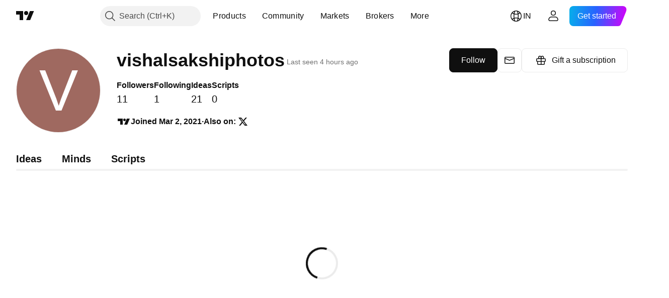

--- FILE ---
content_type: application/javascript; charset=utf-8
request_url: https://static.tradingview.com/static/bundles/en.38114.f3954f0c3c37cfa5c506.js
body_size: 18734
content:
(self.webpackChunktradingview=self.webpackChunktradingview||[]).push([[38114,11389,28567,13299,86385,80739,95868,35256,29328,27741,83496,33676,72939,18137,56316,21764,33334,92814,48741],{353886:e=>{e.exports=["Notifications"]},421685:e=>{e.exports=["% of GDP"]},46374:e=>{e.exports=["% of par"]},291500:e=>{e.exports=["Disc. yield, %"]},433334:e=>{e.exports=["Close"]},167040:e=>{e.exports=["C"]},800919:e=>{e.exports=["D"]},933088:e=>{e.exports=["D"]},918400:e=>{e.exports=["E"]},514149:e=>{e.exports=["F"]},650940:e=>{e.exports=["R"]},745540:e=>{e.exports=["R"]},756757:e=>{e.exports=["S"]},706475:e=>{e.exports=["d"]},557655:e=>{e.exports=["h"]},836883:e=>{e.exports=["m"]},649930:e=>{e.exports=["mn"]},477814:e=>{e.exports=["y"]},923230:e=>{e.exports=["Fr"]},930961:e=>{e.exports=["Mo"]},894748:e=>{e.exports=["Sa"]},875005:e=>{e.exports=["Su"]},392578:e=>{e.exports=["We"]},608765:e=>{e.exports=["Th"]},244254:e=>{e.exports=["Tu"]},584454:e=>{e.exports=["Options"]},763015:e=>{e.exports=["Got it"]},606546:e=>{e.exports=["Learn more"]},254339:e=>{e.exports=["Continue purchasing"]},504098:e=>{e.exports=["Crypto"]},112128:e=>{e.exports=["Bonds"]},418111:e=>{e.exports=["Economy"]},115122:e=>{e.exports=["Forex"]},755653:e=>{e.exports=["Futures"]},611382:e=>{e.exports=["Funds"]},81646:e=>{e.exports=["Indices"]},808273:e=>{e.exports=["Options"]},144175:e=>{e.exports=["Select country"]},489458:e=>{e.exports=["Stocks"]},794700:e=>{e.exports=["Popular"]},996417:e=>{e.exports=["Show all"]},13132:e=>{e.exports=["May"]},745929:e=>{e.exports=["Help Center"]},869328:e=>{e.exports=["CFD"]},125354:e=>{e.exports=["Crypto"]},398361:e=>{e.exports=["All"]},207586:e=>{e.exports=["Bonds"]},2380:e=>{e.exports=["Economy"]},570135:e=>{e.exports=["Forex"]},141504:e=>{e.exports=["Futures"]},589740:e=>{e.exports=["Funds"]},875313:e=>{e.exports=["Indices"]},703374:e=>{e.exports=["Options"]},965331:e=>{e.exports=["Stocks"]},405040:e=>{e.exports=["Fundamental Graphs"]},489498:e=>{e.exports=["Portfolio"]},271144:e=>{e.exports=["Above Average"]},584549:e=>{e.exports=["Average"]},916581:e=>{e.exports=["Good"]},100586:e=>{e.exports=["Great"]},116056:e=>{e.exports=["Excellent"]},823543:e=>{e.exports=["Fair"]},943639:e=>{e.exports=["Poor"]},488272:e=>{e.exports=["Very Good"]},820864:e=>{e.exports=["%s ago"]},282778:e=>{e.exports=["In %s"]},326715:e=>{e.exports=["in %s"]},339484:e=>{e.exports=[" GPW — NewConnect"]},213356:e=>{e.exports=["*We provide real-time data for free whenever we’re allowed. Some data is delayed for public display due to specific exchange regulations. However, you can always purchase the real-time equivalent if you need it."]},307319:e=>{e.exports=["-{discount}%"]},380751:e=>{e.exports=["0 Byte"]},744479:e=>{e.exports=["1 year"]},820877:e=>{e.exports=["3 months"]},201069:e=>{e.exports=["4 exchanges in 1 package"]},518146:e=>{e.exports=["5 sources in 1 package"]},364972:e=>{e.exports=["796"]},370827:e=>{e.exports=["CMC Markets"]},78085:e=>{e.exports=["CME GLOBEX — Chicago Mercantile Exchange Globex"]},297967:e=>{e.exports=["CME Group futures"]
},107840:e=>{e.exports=["COMEX — Commodity Exchange"]},680842:e=>{e.exports=["CBOE EU — European Union Indices"]},395213:e=>{e.exports=["CBOE — Chicago Board Options Exchange"]},797720:e=>{e.exports=["CBOT — Chicago Board of Trade"]},474231:e=>{e.exports=["CFFEX — China Financial Futures Exchange"]},270727:e=>{e.exports=["CFI"]},19521:e=>{e.exports=["CSE — Canadian Securities Exchange"]},825559:e=>{e.exports=["CSE — Casablanca Stock Exchange"]},817932:e=>{e.exports=["CSE — Colombo Stock Exchange"]},90904:e=>{e.exports=["CSE — Cyprus Stock Exchange"]},262384:e=>{e.exports=["CSE — Nasdaq Copenhagen"]},623493:e=>{e.exports=["CXM"]},536440:e=>{e.exports=["Couldn't find the exchange you need? {link}Let us know{/link} by requesting a new one."]},777344:e=>{e.exports=["Cocos (Keeling) Islands"]},705304:e=>{e.exports=["Coin Metrics"]},583761:e=>{e.exports=["CoinDesk Indices"]},346959:e=>{e.exports=["CoinEx"]},744801:e=>{e.exports=["CoinW"]},171533:e=>{e.exports=["Coinbase"]},882104:e=>{e.exports=["Colombia"]},655761:e=>{e.exports=["Columns"]},84472:e=>{e.exports=["Comoros"]},460896:e=>{e.exports=["Community"]},817112:e=>{e.exports=["Compared to regular monthly price. Special price only applies to the first year of annual subscription."]},705109:e=>{e.exports=["Compete for real-money prizes in a risk-free competition"]},796825:e=>{e.exports=["Congo"]},179502:e=>{e.exports=["Congo (the Democratic Republic of the)"]},877309:e=>{e.exports=["Connect"]},366891:e=>{e.exports=["Connecting"]},517e3:e=>{e.exports=["Continue to cancel"]},366326:e=>{e.exports=["Cook Islands"]},153161:e=>{e.exports=["Costa Rica"]},847135:e=>{e.exports=["Cayman Islands"]},835641:e=>{e.exports=["Cabo Verde"]},839643:e=>{e.exports=["Calendar"]},607696:e=>{e.exports=["Calendars"]},68997:e=>{e.exports=["Cambodia"]},458981:e=>{e.exports=["Camelot v2 (Arbitrum)"]},788251:e=>{e.exports=["Camelot v3 (Arbitrum)"]},213250:e=>{e.exports=["Cameroon"]},588590:e=>{e.exports=["Canada"]},745054:e=>{e.exports=["Candles"]},43469:e=>{e.exports=["Capital.com"]},952932:e=>{e.exports=["Card"]},946899:e=>{e.exports=["Card [International]"]},686228:e=>{e.exports=["Card [India]"]},896235:e=>{e.exports=["Cboe Australia"]},807603:e=>{e.exports=["Cboe Canada"]},388991:e=>{e.exports=["Cetus (Sui)"]},907024:e=>{e.exports=["Central African Republic"]},553209:e=>{e.exports=["Certificates"]},556572:e=>{e.exports=["Chad"]},623633:e=>{e.exports=["Chats"]},887583:e=>{e.exports=["Chile"]},192739:e=>{e.exports=["Christmas Island"]},900322:e=>{e.exports=["City Index"]},750619:e=>{e.exports=["Click to learn more"]},365343:e=>{e.exports=["Crypto transfers"]},479308:e=>{e.exports=["Crypto.com"]},173118:e=>{e.exports=["Cryptocurrency"]},686961:e=>{e.exports=["Create your own or customize existing indicators and strategies in the Pine Editor."]},96747:e=>{e.exports=["Croatia"]},909463:e=>{e.exports=["Cuba"]},738609:e=>{e.exports=["Curacao"]},429420:e=>{e.exports=["Curaçao"]},381849:e=>{e.exports=["Currency"]},716642:e=>{e.exports=["Curve (Arbitrum)"]},121562:e=>{e.exports=["Curve (Ethereum)"]},
935415:e=>{e.exports=["Cyprus"]},728962:e=>{e.exports=["Czech Republic"]},659645:e=>{e.exports=["Czechia"]},430952:e=>{e.exports=["Côte d'Ivoire"]},158363:e=>{e.exports=["ANX"]},216372:e=>{e.exports=["ADX — Abu Dhabi Securities Exchange"]},520470:e=>{e.exports=["AQUIS — Aquis Stock Exchange"]},560392:e=>{e.exports=["ASX — Australian Securities Exchange"]},672725:e=>{e.exports=["ATHEX — Athens Stock Exchange"]},61015:e=>{e.exports=["American Samoa"]},615493:e=>{e.exports=["Americas"]},166557:e=>{e.exports=["Antarctica"]},817607:e=>{e.exports=["Antigua and Barbuda"]},673791:e=>{e.exports=["Andorra"]},512563:e=>{e.exports=["Angola"]},372813:e=>{e.exports=["Anguilla"]},193703:e=>{e.exports=["Abaxx Exchange"]},136792:e=>{e.exports=["ActivTrades"]},410005:e=>{e.exports=["Aerodrome (Base)"]},968720:e=>{e.exports=["Aerodrome SlipStream (Base)"]},641527:e=>{e.exports=["Afghanistan"]},578163:e=>{e.exports=["Africa"]},896082:e=>{e.exports=["Agni (Mantle)"]},959086:e=>{e.exports=["Albania"]},336620:e=>{e.exports=["Alerts"]},856683:e=>{e.exports=["Algeria"]},349225:e=>{e.exports=["All Exchanges"]},979666:e=>{e.exports=["All major crypto cex and dex"]},243683:e=>{e.exports=["All in real-time"]},729153:e=>{e.exports=["All the angles"]},585147:e=>{e.exports=["All the history"]},814696:e=>{e.exports=["Allowed extension is {extensions}"]},227072:e=>{e.exports=["Apr"]},528896:e=>{e.exports=["April"]},100499:e=>{e.exports=["Aruba"]},800828:e=>{e.exports=["Arca — NYSE Arca"]},534456:e=>{e.exports=["Area"]},106226:e=>{e.exports=["Argentina"]},533146:e=>{e.exports=["Armenia"]},360389:e=>{e.exports=["Asia"]},546450:e=>{e.exports=["Aug"]},811081:e=>{e.exports=["August"]},722157:e=>{e.exports=["Australia"]},696600:e=>{e.exports=["Austria"]},692604:e=>{e.exports=["Azerbaijan"]},544351:e=>{e.exports=["B2PRIME"]},297117:e=>{e.exports=["B3 — Brasil Bolsa Balcao S.A."]},66074:e=>{e.exports=["BME — Bolsa de Madrid"]},167429:e=>{e.exports=["BMV — Mexican Stock Exchange"]},256509:e=>{e.exports=["BCHAIN (Nasdaq Data Link)"]},43917:e=>{e.exports=["BELEX — Belgrade Stock Exchange"]},404185:e=>{e.exports=["BER — Berlin Stock Exchange"]},192321:e=>{e.exports=["BET — Budapest Stock Exchange"]},198411:e=>{e.exports=["BHB — Bahrain Stock Exchange"]},399366:e=>{e.exports=["BIST — Borsa Istanbul"]},545849:e=>{e.exports=["BIVA — Bolsa Institucional de Valores"]},679286:e=>{e.exports=["BSE — Bombay Stock Exchange"]},312536:e=>{e.exports=["BSSE — Bratislava Stock Exchange"]},812763:e=>{e.exports=["BTC China"]},900801:e=>{e.exports=["BTC-E"]},42122:e=>{e.exports=["BTCC"]},598713:e=>{e.exports=["BTSE"]},339762:e=>{e.exports=["BVB — Bucharest Stock Exchange"]},472364:e=>{e.exports=["BVC — Bolsa de Valores de Colombia"]},368544:e=>{e.exports=["BVC — Caracas Stock Exchange"]},557266:e=>{e.exports=["BVL — Bolsa de Valores de Lima"]},707302:e=>{e.exports=["BVMT — Tunis Stock Exchange"]},643856:e=>{e.exports=["BX — BX Swiss"]},873679:e=>{e.exports=["BYMA — Argentine Stock Exchanges and Markets"]},682635:e=>{e.exports=["Botswana"]},987629:e=>{e.exports=["Bouvet Island"]},
568977:e=>{e.exports=["Bolivia"]},717326:e=>{e.exports=["Bonaire, Sint Eustatius and Saba"]},807445:e=>{e.exports=["Bonds"]},749972:e=>{e.exports=["Bosnia and Herzegovina"]},1096:e=>{e.exports=["Bahamas"]},290594:e=>{e.exports=["Bahrain"]},225040:e=>{e.exports=["Bangladesh"]},907853:e=>{e.exports=["Barbados"]},527377:e=>{e.exports=["Bars"]},758571:e=>{e.exports=["BaseSwap (Base)"]},259213:e=>{e.exports=["Baseline"]},524220:e=>{e.exports=["Because of U.S. trade embargoes and economic sanctions, we're unable to accept any payments from your current region."]},58753:e=>{e.exports=["Belarus"]},795521:e=>{e.exports=["Belgium"]},73958:e=>{e.exports=["Belize"]},59986:e=>{e.exports=["Benin"]},155340:e=>{e.exports=["Bermuda"]},264708:e=>{e.exports=["Bhutan"]},433593:e=>{e.exports=["BitMEX"]},976901:e=>{e.exports=["BitMart"]},784960:e=>{e.exports=["BitVC"]},61174:e=>{e.exports=["BitYes"]},279367:e=>{e.exports=["Bitazza"]},290121:e=>{e.exports=["Bitget"]},732549:e=>{e.exports=["Bitfinex"]},861302:e=>{e.exports=["Bitkub"]},141432:e=>{e.exports=["Bithumb"]},168456:e=>{e.exports=["Bitso"]},926085:e=>{e.exports=["Bitstamp"]},209041:e=>{e.exports=["Bitrue"]},874414:e=>{e.exports=["Bittrex"]},237261:e=>{e.exports=["Bitunix"]},646771:e=>{e.exports=["Bitvavo"]},745504:e=>{e.exports=["Billed every month."]},967752:e=>{e.exports=["Billed every year."]},409313:e=>{e.exports=["Billing details"]},943962:e=>{e.exports=["Binance"]},776240:e=>{e.exports=["Binance.US"]},190615:e=>{e.exports=["BingX"]},799753:e=>{e.exports=["Biswap v2 (BNB chain)"]},553946:e=>{e.exports=["Bist 100"]},4057:e=>{e.exports=["Bist 30"]},200649:e=>{e.exports=["Blueberry"]},25805:e=>{e.exports=["Bluefin (Sui)"]},890862:e=>{e.exports=["BlackBull Markets"]},692938:e=>{e.exports=["Blackhole v3 (Avalanche)"]},8013:e=>{e.exports=["BloFin"]},44542:e=>{e.exports=["Brunei"]},334878:e=>{e.exports=["Brave New Coin"]},497100:e=>{e.exports=["Brazil"]},695239:e=>{e.exports=["British Indian Ocean Territory"]},179027:e=>{e.exports=["British Virgin Islands"]},313531:e=>{e.exports=["Brokerage feeds"]},734548:e=>{e.exports=["Bulgaria"]},691063:e=>{e.exports=["Burkina Faso"]},395606:e=>{e.exports=["Burundi"]},588452:e=>{e.exports=["Bytes"]},562521:e=>{e.exports=["Bybit"]},731911:e=>{e.exports=["GO Markets"]},337091:e=>{e.exports=["GB"]},891454:e=>{e.exports=["GBE brokers"]},494151:e=>{e.exports=["GPW — Warsaw Stock Exchange"]},828691:e=>{e.exports=["Gate"]},226211:e=>{e.exports=["Gabon"]},952020:e=>{e.exports=["Gambia"]},202177:e=>{e.exports=["Get a 3-month offer"]},30367:e=>{e.exports=["Get the global data you want"]},396551:e=>{e.exports=["Get {dynamicTitle} with 30% off"]},862321:e=>{e.exports=["Get {dynamicTitle} with {dynamicDiscount}% off"]},410624:e=>{e.exports=["Gettex - Gettex"]},880309:e=>{e.exports=["Gemini"]},43846:e=>{e.exports=["Georgia"]},403447:e=>{e.exports=["Germany"]},573817:e=>{e.exports=["Ghana"]},656047:e=>{e.exports=["Gibraltar"]},589943:e=>{e.exports=["Glassnode"]},639534:e=>{e.exports=["Global stock and futures exchanges"]},1235:e=>{e.exports=["Greenland"]},
327434:e=>{e.exports=["Greece"]},881641:e=>{e.exports=["Grenada"]},855033:e=>{e.exports=["Guyana"]},473562:e=>{e.exports=["Guadeloupe"]},567540:e=>{e.exports=["Guam"]},961914:e=>{e.exports=["Guatemala"]},681937:e=>{e.exports=["Guernsey"]},317252:e=>{e.exports=["Guinea"]},967090:e=>{e.exports=["Guinea-Bissau"]},168496:e=>{e.exports=["DFM — Dubai Financial Market"]},53182:e=>{e.exports=["DJ — Dow Jones Indexes"]},473367:e=>{e.exports=["DJ — Dow Jones Indices"]},402001:e=>{e.exports=["DSE — Dhaka Stock Exchange"]},605654:e=>{e.exports=["DUS — Dusseldorf Stock Exchange"]},224496:e=>{e.exports=["Dominica"]},213047:e=>{e.exports=["Dominican Republic"]},748741:e=>{e.exports=["Data Window"]},418926:e=>{e.exports=["Data is not available"]},678529:e=>{e.exports=["Data source"]},278892:e=>{e.exports=["Details"]},121985:e=>{e.exports=["DeDust.io (TON)"]},532084:e=>{e.exports=["Dec"]},890082:e=>{e.exports=["December"]},870602:e=>{e.exports=["Decline offer"]},96614:e=>{e.exports=["Deepcoin"]},98381:e=>{e.exports=["DefiLlama"]},739688:e=>{e.exports=["Delayed"]},759158:e=>{e.exports=["Delayed data"]},254602:e=>{e.exports=["Delisted"]},996886:e=>{e.exports=["Delta Exchange"]},85763:e=>{e.exports=["Delta Exchange India"]},877527:e=>{e.exports=["Denmark"]},385909:e=>{e.exports=["Deribit"]},44760:e=>{e.exports=["Djibouti"]},757833:e=>{e.exports=["Due to suspicious activity in your account, we had to block you from making any new purchases. Please contact our support team to resolve the issue. Thank you for understanding."]},673924:e=>{e.exports=["EGX — Egyptian Exchange"]},28727:e=>{e.exports=["EUREX — Eurex Exchange"]},537396:e=>{e.exports=["Entire world"]},328304:e=>{e.exports=["End of Day"]},236580:e=>{e.exports=["Ecuador"]},576796:e=>{e.exports=["Economy"]},324432:e=>{e.exports=["Egypt"]},817793:e=>{e.exports=["Eightcap"]},561191:e=>{e.exports=["El Salvador"]},161980:e=>{e.exports=["Equatorial Guinea"]},429824:e=>{e.exports=["Eritrea"]},582610:e=>{e.exports=["Errante"]},714153:e=>{e.exports=["Estonia"]},544127:e=>{e.exports=["Eswatini"]},845584:e=>{e.exports=["EsaFX"]},634249:e=>{e.exports=["Ethiopia"]},55579:e=>{e.exports=["Eurex futures"]},522546:e=>{e.exports=["Euronext — EuroTLX"]},771342:e=>{e.exports=["Euronext — Euronext NV"]},742391:e=>{e.exports=["Euronext — Euronext Oslo"]},350877:e=>{e.exports=["Euronext — Euronext Amsterdam"]},982141:e=>{e.exports=["Euronext — Euronext Brussels"]},627589:e=>{e.exports=["Euronext — Euronext Dublin"]},138631:e=>{e.exports=["Euronext — Euronext Lisbon"]},596269:e=>{e.exports=["Euronext — Euronext Paris"]},546890:e=>{e.exports=["Europe"]},256596:e=>{e.exports=["European Union"]},889716:e=>{e.exports=["Every American stock, ETF and index you can think of – at your fingertips. Explore the world's most powerful stock market in all its glory."]},464195:e=>{e.exports=["Expires today"]},273774:e=>{e.exports=["FOREX.com"]},922843:e=>{e.exports=["FINRA — FINRA Agency Debt Trade Dissemination Service"]},137716:e=>{e.exports=["FINRA BTDS — FINRA Bond Trade Dissemination Service"]},328729:e=>{
e.exports=["FP Markets"]},99036:e=>{e.exports=["FRA — Frankfurt Stock Exchange"]},424900:e=>{e.exports=["FSE — Fukuoka Stock Exchange"]},556743:e=>{e.exports=["FTSE ST Index Series"]},56079:e=>{e.exports=["FTSE — Group Indices"]},729317:e=>{e.exports=["FTSE — FTSE Indices"]},649952:e=>{e.exports=["FWB — Frankfurt Stock Exchange"]},72752:e=>{e.exports=["FXCM"]},453285:e=>{e.exports=["FXOpen"]},455450:e=>{e.exports=["Falkland Islands"]},357436:e=>{e.exports=["Falkland Islands (Malvinas)"]},330249:e=>{e.exports=["Faroe Islands"]},302507:e=>{e.exports=["Feb"]},581069:e=>{e.exports=["February"]},636850:e=>{e.exports=["Federal Reserve Bank of New York"]},936560:e=>{e.exports=["Federal Reserve Bank of Philadelphia"]},533754:e=>{e.exports=["Federal Reserve Economic Data"]},883259:e=>{e.exports=["Fiji"]},223442:e=>{e.exports=["Finland"]},339643:e=>{e.exports=["Fraction part is invalid."]},891160:e=>{e.exports=["France"]},506033:e=>{e.exports=["Free"]},438361:e=>{e.exports=["French Guiana"]},886670:e=>{e.exports=["French Polynesia"]},366930:e=>{e.exports=["French Southern Territories"]},922928:e=>{e.exports=["Fri"]},503570:e=>{e.exports=["Friday"]},353539:e=>{e.exports=["Futures"]},287332:e=>{e.exports=["Fundamental"]},630222:e=>{e.exports=["Funds"]},795486:e=>{e.exports=["Fusion Markets"]},70901:e=>{e.exports=["FxPro"]},450226:e=>{e.exports=["KB"]},528616:e=>{e.exports=["KCBT Futures"]},292667:e=>{e.exports=["KCEX"]},233866:e=>{e.exports=["KRX — Korea Stock Exchange"]},869885:e=>{e.exports=["KSE — Kuwait Stock Exchange"]},757671:e=>{e.exports=["Kosovo"]},635120:e=>{e.exports=["Katana (Ronin)"]},547212:e=>{e.exports=["Katana v3 (Ronin)"]},892613:e=>{e.exports=["Kazakhstan"]},383490:e=>{e.exports=["Kagi"]},981233:e=>{e.exports=["Kenya"]},184523:e=>{e.exports=["Kiribati"]},959795:e=>{e.exports=["Kraken"]},76614:e=>{e.exports=["Kuwait"]},348700:e=>{e.exports=["KuCoin"]},35025:e=>{e.exports=["Kyrgyzstan"]},247683:e=>{e.exports=["HNX — Hanoi Stock Exchange"]},468677:e=>{e.exports=["HNX — Hanoi Stock Exchange (UPCoM)"]},587176:e=>{e.exports=["HOSE — Ho Chi Minh City Stock Exchange"]},10867:e=>{e.exports=["HAM — Hamburg Stock Exchange"]},788921:e=>{e.exports=["HAN — Hannover Stock Exchange"]},239593:e=>{e.exports=["HEX — Nasdaq Helsinki"]},111355:e=>{e.exports=["HKEX — Hong Kong Exchange"]},99906:e=>{e.exports=["HLC area"]},800886:e=>{e.exports=["HLC bars"]},711161:e=>{e.exports=["HSI — Hang Seng Indices"]},299799:e=>{e.exports=["HTX"]},941273:e=>{e.exports=["Hotlist"]},987845:e=>{e.exports=["Holiday"]},913459:e=>{e.exports=["Hollow candles"]},99838:e=>{e.exports=["Holy See"]},282792:e=>{e.exports=["Honduras"]},445782:e=>{e.exports=["Honeyswap v2 (Gnosis)"]},357640:e=>{e.exports=["Hong Kong, China"]},887765:e=>{e.exports=["Haiti"]},848782:e=>{e.exports=["Headlines"]},80508:e=>{e.exports=["Heard Island and McDonald Islands"]},863876:e=>{e.exports=["Heikin Ashi"]},96052:e=>{e.exports=["Help Center"]},281982:e=>{e.exports=["Hide Tab"]},498236:e=>{e.exports=["High-low"]},893317:e=>{e.exports=["Hungary"]},6506:e=>{e.exports=["IC Markets"]
},712566:e=>{e.exports=["ICE Data Services"]},123453:e=>{e.exports=["ICE Futures Singapore"]},685024:e=>{e.exports=["ICEAD — ICE Futures Abu Dhabi"]},384038:e=>{e.exports=["ICEENDEX — ICE Endex"]},273008:e=>{e.exports=["ICEEUR — ICE Futures Europe Commodities"]},283020:e=>{e.exports=["ICEEUR — ICE Futures Europe Financials"]},766301:e=>{e.exports=["ICEUS — ICE Futures U.S."]},253628:e=>{e.exports=["ICEUSCA — ICE Futures U.S. Commodities - Canadian Grains"]},45362:e=>{e.exports=["ICEX — Nasdaq Iceland"]},108698:e=>{e.exports=["IDX — Indonesia Stock Exchange"]},364294:e=>{e.exports=["IG"]},835045:e=>{e.exports=["IST — Istanbul Stock Exchange"]},702181:e=>{e.exports=["In markets, price is king. The more data you have about past prices, the better the strategies you can devise about where they might go next. That's why we're always working to bring the most extensive trading history for every asset – for example you can explore 187 years of gold data. Jackpot."]},341971:e=>{e.exports=["Interactive Brokers"]},652969:e=>{e.exports=["Invalid symbol"]},719912:e=>{e.exports=["India"]},867788:e=>{e.exports=["Indices"]},532355:e=>{e.exports=["Indonesia"]},716678:e=>{e.exports=["Institute for Supply Management"]},909161:e=>{e.exports=["Instrument is not allowed"]},217499:e=>{e.exports=["Iceland"]},128295:e=>{e.exports=["Iraq"]},501759:e=>{e.exports=["Ireland"]},521579:e=>{e.exports=["Isle of Man"]},368291:e=>{e.exports=["Israel"]},35146:e=>{e.exports=["Italy"]},621448:e=>{e.exports=["JFX"]},547946:e=>{e.exports=["JSE — Johannesburg Stock Exchange"]},75447:e=>{e.exports=["Jordan"]},503861:e=>{e.exports=["Jamaica"]},562310:e=>{e.exports=["Jan"]},100200:e=>{e.exports=["January"]},200186:e=>{e.exports=["Japan"]},645271:e=>{e.exports=["Jersey"]},853786:e=>{e.exports=["Jul"]},206608:e=>{e.exports=["July"]},800429:e=>{e.exports=["Jun"]},661487:e=>{e.exports=["June"]},785340:e=>{e.exports=["OMX — Nasdaq OMX Group"]},284173:e=>{e.exports=["OMXBALTIC"]},736331:e=>{e.exports=["OMXNORDIC"]},280534:e=>{e.exports=["OMXR — Nasdaq Riga"]},373389:e=>{e.exports=["OANDA"]},899511:e=>{e.exports=["OK"]},784466:e=>{e.exports=["OKX"]},565991:e=>{e.exports=["OSE — Osaka Exchange"]},846485:e=>{e.exports=["OTC — OTC Markets"]},349693:e=>{e.exports=["Oman"]},251886:e=>{e.exports=["Only English language is allowed"]},242820:e=>{e.exports=["Object Tree and Data Window"]},912179:e=>{e.exports=["Oct"]},137997:e=>{e.exports=["October"]},550179:e=>{e.exports=["Options"]},646426:e=>{e.exports=["Options Price Reporting Authority"]},40305:e=>{e.exports=["Open Tab"]},977135:e=>{e.exports=["Opofinance"]},281595:e=>{e.exports=["Orca (Solana)"]},452485:e=>{e.exports=["Osmanli FX"]},572407:e=>{e.exports=["Osmosis"]},391262:e=>{e.exports=["LME — London Metal Exchange"]},468453:e=>{e.exports=["LBank"]},717282:e=>{e.exports=["LFJ V2.2 (Avalanche)"]},506690:e=>{e.exports=["LSE — London Stock Exchange (UK Companies)"]},203392:e=>{e.exports=["LSIN — London Stock Exchange (International Companies)"]},786726:e=>{e.exports=["Loading"]},65255:e=>{e.exports=["Local payments"]},
262063:e=>{e.exports=["Latvia"]},75025:e=>{e.exports=["Lang & Schwarz TradeCenter AG & Co. KG"]},185682:e=>{e.exports=["Laos"]},327741:e=>{e.exports=["Learn more"]},86883:e=>{e.exports=["Learning, it's a process"]},516210:e=>{e.exports=["Lebanon"]},365317:e=>{e.exports=["Lesotho"]},868380:e=>{e.exports=["Lithuania"]},710525:e=>{e.exports=["Liberia"]},301115:e=>{e.exports=["Libya"]},813250:e=>{e.exports=["Liechtenstein"]},129840:e=>{e.exports=["Limited"]},903554:e=>{e.exports=["Line"]},409394:e=>{e.exports=["Line with markers"]},743588:e=>{e.exports=["Line break"]},981337:e=>{e.exports=["LuxSE — Luxembourg Stock Exchange"]},681038:e=>{e.exports=["Luxembourg"]},476316:e=>{e.exports=["LunarCrush"]},312783:e=>{e.exports=["Lynex (Linea)"]},192290:e=>{e.exports=["MM Finance (Cronos)"]},840598:e=>{e.exports=["MATSUI"]},143836:e=>{e.exports=["MB"]},738203:e=>{e.exports=["MCX — Multi Commodity Exchange"]},726324:e=>{e.exports=["MEXC"]},27946:e=>{e.exports=["MGEX — Futures"]},707917:e=>{e.exports=["MIL — Milan Stock Exchange"]},533977:e=>{e.exports=["MILSEDEX — Milan Stock Exchange"]},196615:e=>{e.exports=["MSE - Metropolitan Stock Exchange"]},570473:e=>{e.exports=["MSTAR — CBOE MorningStar Indices"]},491213:e=>{e.exports=["MUN — Munich Stock Exchange"]},522503:e=>{e.exports=["MYX — Bursa Malaysia Berhad"]},579468:e=>{e.exports=["Mozambique"]},150883:e=>{e.exports=["Moldova"]},837150:e=>{e.exports=["Mon"]},440019:e=>{e.exports=["Monaco"]},770187:e=>{e.exports=["Mongolia"]},419573:e=>{e.exports=["Monday"]},641357:e=>{e.exports=["Montenegro"]},498609:e=>{e.exports=["Montserrat"]},224794:e=>{e.exports=["Morocco"]},689106:e=>{e.exports=["Most popular economic feeds"]},579706:e=>{e.exports=["Mauritania"]},635743:e=>{e.exports=["Mauritius"]},186347:e=>{e.exports=["Max file size is {size}"]},125734:e=>{e.exports=["May"]},213187:e=>{e.exports=["Mayotte"]},978374:e=>{e.exports=["Macao"]},107872:e=>{e.exports=["Macau, China"]},739008:e=>{e.exports=["Macedonia"]},500894:e=>{e.exports=["Macro Maps"]},133712:e=>{e.exports=["Madagascar"]},226207:e=>{e.exports=["Mainland China"]},546923:e=>{e.exports=["Malawi"]},910613:e=>{e.exports=["Malaysia"]},39656:e=>{e.exports=["Maldives"]},365226:e=>{e.exports=["Mali"]},638365:e=>{e.exports=["Malta"]},92767:e=>{e.exports=["Mar"]},193878:e=>{e.exports=["March"]},176937:e=>{e.exports=["Market Summary"]},241410:e=>{e.exports=["Market open"]},762464:e=>{e.exports=["Market closed"]},218866:e=>{e.exports=["Marshall Islands"]},933381:e=>{e.exports=["Martinique"]},976638:e=>{e.exports=["Meteora DLMM (Solana)"]},837230:e=>{e.exports=["Meteora DYN (Solana)"]},774951:e=>{e.exports=["Mexico"]},130076:e=>{e.exports=["Merchant Moe LB (Mantle)"]},56829:e=>{e.exports=["Micronesia (Federated States of)"]},64614:e=>{e.exports=["Middle East"]},305241:e=>{e.exports=["Mt.Gox"]},9877:e=>{e.exports=["Myanmar"]},696935:e=>{e.exports=["N/A"]},670103:e=>{e.exports=["NASDAQ Dubai"]},217103:e=>{e.exports=["NASDAQ — NASDAQ Stock Market"]},32132:e=>{e.exports=["NCDEX — National Commodity & Derivatives Exchange"]},242150:e=>{
e.exports=["NGM — Nordic Growth Market"]},206416:e=>{e.exports=["NSE data is not available on the mobile app at this time. It may become available in the future."]},835936:e=>{e.exports=["NSE — Nagoya Stock Exchange"]},925499:e=>{e.exports=["NSE — Nairobi Securities Exchange"]},849391:e=>{e.exports=["NSE — National Stock Exchange of India"]},929818:e=>{e.exports=["NSE — Nigerian Stock Exchange"]},346926:e=>{e.exports=["NYMEX — New York Mercantile Exchange"]},715727:e=>{e.exports=["NYSE — New York Stock Exchange"]},157054:e=>{e.exports=["NZX — New Zealand Stock Exchange"]},620748:e=>{e.exports=["Notification"]},526899:e=>{e.exports=["Nov"]},604607:e=>{e.exports=["November"]},827294:e=>{e.exports=["Non-professional"]},114138:e=>{e.exports=["Non-professional fees, {line_break}per month"]},467891:e=>{e.exports=["Norfolk Island"]},723309:e=>{e.exports=["Norway"]},163654:e=>{e.exports=["North Macedonia"]},201209:e=>{e.exports=["Northern Mariana Islands"]},342666:e=>{e.exports=["Nauru"]},12872:e=>{e.exports=["Namibia"]},376970:e=>{e.exports=["Netherlands"]},997209:e=>{e.exports=["Never miss an opportunity with real-time, tick-by-tick data*. We source the highest-quality information, used by professionals, from a range of the most respected data partners in the business."]},364389:e=>{e.exports=["New Caledonia"]},866103:e=>{e.exports=["New Zealand"]},338333:e=>{e.exports=["News"]},610609:e=>{e.exports=["News Flow"]},395318:e=>{e.exports=["News providers"]},512503:e=>{e.exports=["Nepal"]},304944:e=>{e.exports=["Niue"]},227276:e=>{e.exports=["Nicaragua"]},966217:e=>{e.exports=["Niger"]},591520:e=>{e.exports=["Nigeria"]},83593:e=>{e.exports=["Nile (Line)"]},4085:e=>{e.exports=["SET — Stock Exchange of Thailand"]},726842:e=>{e.exports=["SGX — Singapore Stock Exchange"]},562969:e=>{e.exports=["SHFE — Shanghai Futures Exchange"]},404421:e=>{e.exports=["SINT MAARTEN (DUTCH PART)"]},706275:e=>{e.exports=["SIX — SIX Swiss Exchange"]},359390:e=>{e.exports=["SP — S&P Indexes"]},320939:e=>{e.exports=["SP — S&P Indices"]},837838:e=>{e.exports=["SSE — Santiago Stock Exchange"]},588484:e=>{e.exports=["SSE — Sapporo Securities Exchange"]},66599:e=>{e.exports=["SSE — Shanghai Stock Exchange"]},161712:e=>{e.exports=["STO — Nasdaq Stockholm"]},120346:e=>{e.exports=["STON.fi (TON)"]},320883:e=>{e.exports=["STON.fi v2 (TON)"]},698575:e=>{e.exports=["SWB — Stuttgart Stock Exchange"]},50361:e=>{e.exports=["SZSE — Shenzhen Stock Exchange"]},988408:e=>{e.exports=["Snapshot"]},663647:e=>{e.exports=["South Africa"]},826082:e=>{e.exports=["South Georgia and the South Sandwich Islands"]},617661:e=>{e.exports=["South Korea"]},998037:e=>{e.exports=["South Sudan"]},761110:e=>{e.exports=["Solomon Islands"]},34194:e=>{e.exports=["Somalia"]},335711:e=>{e.exports=["Sorry, not available here"]},232273:e=>{e.exports=["Sat"]},130348:e=>{e.exports=["Saturday"]},605991:e=>{e.exports=["Saudi Arabia"]},815841:e=>{e.exports=["Save {amount} in the first year"]},189485:e=>{e.exports=["Save {discount}"]},469736:e=>{e.exports=["Saved methods"]},597961:e=>{
e.exports=["Saxo"]},19774:e=>{e.exports=["Saint Barthélemy"]},714742:e=>{e.exports=["Saint Kitts and Nevis"]},936924:e=>{e.exports=["Saint Helena, Ascension and Tristan da Cunha"]},556268:e=>{e.exports=["Saint Lucia"]},653833:e=>{e.exports=["Saint Martin (French part)"]},438490:e=>{e.exports=["Saint Pierre and Miquelon"]},283190:e=>{e.exports=["Saint Vincent and the Grenadines"]},552348:e=>{e.exports=["Samoa"]},303407:e=>{e.exports=["San Marino"]},890812:e=>{e.exports=["Sao Tome and Principe"]},442567:e=>{e.exports=["Screeners"]},650985:e=>{e.exports=["Seychelles"]},370784:e=>{e.exports=["Second fraction part is invalid."]},604074:e=>{e.exports=["Select country"]},444125:e=>{e.exports=["Senegal"]},806816:e=>{e.exports=["Sep"]},632179:e=>{e.exports=["September"]},428819:e=>{e.exports=["Serbia"]},383298:e=>{e.exports=["Session volume profile"]},561232:e=>{e.exports=["Shadow (Sonic)"]},279298:e=>{e.exports=["Show Object tree"]},28461:e=>{e.exports=["Sierra Leone"]},977377:e=>{e.exports=["Singapore"]},145578:e=>{e.exports=["Sint Maarten (Dutch part)"]},556183:e=>{e.exports=["Skilling"]},742494:e=>{e.exports=["Slovakia"]},721687:e=>{e.exports=["Slovenia"]},174897:e=>{e.exports=["Spain"]},64568:e=>{e.exports=["SpookySwap v2 (Fantom)"]},783013:e=>{e.exports=["Spot"]},732187:e=>{e.exports=["Spreadex"]},308201:e=>{e.exports=["Sri Lanka"]},586146:e=>{e.exports=["Studies limit exceeded: {number} studies per layout.\nPlease, remove some studies."]},869217:e=>{e.exports=["Step line"]},921906:e=>{e.exports=["Stocks"]},864987:e=>{e.exports=["Stop trial and lose features"]},18118:e=>{e.exports=["Sudan"]},377493:e=>{e.exports=["Sun"]},181104:e=>{e.exports=["SunSwap v2 (TRON)"]},577350:e=>{e.exports=["SunSwap v3 (TRON)"]},661480:e=>{e.exports=["Sunday"]},729068:e=>{e.exports=["Suriname"]},487896:e=>{e.exports=["SushiSwap v2 (Ethereum)"]},496143:e=>{e.exports=["SushiSwap v2 (Polygon)"]},562457:e=>{e.exports=["Svalbard and Jan Mayen"]},306405:e=>{e.exports=["Swap"]},73412:e=>{e.exports=["Sweden"]},661714:e=>{e.exports=["Swissquote"]},508058:e=>{e.exports=["Switzerland"]},711377:e=>{e.exports=["SyncSwap (zkSync)"]},621597:e=>{e.exports=["SyncSwap v2 (zkSync)"]},717325:e=>{e.exports=["Syria"]},842444:e=>{e.exports=["PSE — Philippine Stock Exchange"]},267449:e=>{e.exports=["PSE — Prague Stock Exchange"]},225977:e=>{e.exports=["PSX — Pakistan Stock Exchange"]},276519:e=>{e.exports=["Point & figure"]},15112:e=>{e.exports=["Poland"]},418819:e=>{e.exports=["Poloniex"]},958902:e=>{e.exports=["Portugal"]},673897:e=>{e.exports=["Post-market"]},104410:e=>{e.exports=["PayPal"]},151641:e=>{e.exports=["Payment method"]},847081:e=>{e.exports=["Pacific"]},917892:e=>{e.exports=["Pakistan"]},399553:e=>{e.exports=["Palau"]},997622:e=>{e.exports=["Palestine, State of"]},134248:e=>{e.exports=["PancakeSwap v2 (BNB chain)"]},100454:e=>{e.exports=["PancakeSwap v3 (BNB chain)"]},411586:e=>{e.exports=["PancakeSwap v3 (Ethereum)"]},14518:e=>{e.exports=["PancakeSwap v3 (Linea)"]},962773:e=>{e.exports=["Pancakeswap v3 (Arbitrum)"]},732296:e=>{
e.exports=["Pancakeswap v3 (Base)"]},77547:e=>{e.exports=["Pancakeswap v3 (zkSync)"]},614586:e=>{e.exports=["Panama"]},954418:e=>{e.exports=["Pangolin v2 (Avalanche)"]},639272:e=>{e.exports=["Papua New Guinea"]},449486:e=>{e.exports=["Paraguay"]},82455:e=>{e.exports=["Pepperstone"]},184677:e=>{e.exports=["Peru"]},101475:e=>{e.exports=["Pharaoh (Avalanche)"]},3906:e=>{e.exports=["Phemex"]},728919:e=>{e.exports=["Philippines"]},714387:e=>{e.exports=["Phillip Nova"]},292752:e=>{e.exports=["Pitcairn"]},872221:e=>{e.exports=["Pine"]},167087:e=>{e.exports=["Pine Editor has moved"]},923304:e=>{e.exports=["Pine logs"]},85261:e=>{e.exports=["Pionex"]},459209:e=>{e.exports=["Please match the requested format"]},205497:e=>{e.exports=["Please enter no more than {number} characters"]},129388:e=>{e.exports=["Please enter only digits"]},175002:e=>{e.exports=["Please enter a valid URL"]},893576:e=>{e.exports=["Please enter a valid email address"]},404682:e=>{e.exports=["Please enter a valid number"]},86488:e=>{e.exports=["Please enter a value greater than or equal to {number}"]},134335:e=>{e.exports=["Please enter a value less than or equal to {number}"]},61359:e=>{e.exports=["Please enter at least {number} characters"]},305516:e=>{e.exports=["Please use a stronger password"]},236018:e=>{e.exports=["Pre-market"]},366123:e=>{e.exports=["Price format is invalid."]},506218:e=>{e.exports=["Price of individual products: {price}\nBundle discount: {percent}% off"]},901808:e=>{e.exports=["Professional"]},696729:e=>{e.exports=["Professional fees, {line_break}per month"]},162916:e=>{e.exports=["Puerto Rico"]},31780:e=>{e.exports=["Pulsex (Pulsechain)"]},224514:e=>{e.exports=["PulseX v2 (Pulsechain)"]},185340:e=>{e.exports=["Purple Trading"]},340806:e=>{e.exports=["Pyth"]},265698:e=>{e.exports=["QSE — Qatar Stock Exchange"]},328756:e=>{e.exports=["Qatar"]},222051:e=>{e.exports=["QuickSwap v2 (Polygon)"]},329095:e=>{e.exports=["QuickSwap v3 (Polygon zkEVM)"]},565062:e=>{e.exports=["QuickSwap v3 (Polygon)"]},167476:e=>{e.exports=["Quotes are delayed by {number} min"]},369539:e=>{e.exports=["Quotes are delayed by {number} min and updated every 30 seconds"]},287198:e=>{e.exports=["ROFEX — MATBA ROFEX"]},964441:e=>{e.exports=["RUS"]},980619:e=>{e.exports=["Rofex 20"]},700102:e=>{e.exports=["Romania"]},729766:e=>{e.exports=["Raydium (Solana)"]},188724:e=>{e.exports=["Raydium CLMM (Solana)"]},383388:e=>{e.exports=["Raydium CPMM (Solana)"]},385488:e=>{e.exports=["Ramses v2 (Arbitrum)"]},855169:e=>{e.exports=["Range"]},303058:e=>{e.exports=["Real-time"]},902870:e=>{e.exports=["Real-time data"]},303333:e=>{e.exports=["Reminder: Pine Editor has moved"]},188130:e=>{e.exports=["Renko"]},38822:e=>{e.exports=["Replay Mode"]},859546:e=>{e.exports=["Russia"]},115446:e=>{e.exports=["Russian Federation"]},260044:e=>{e.exports=["Rwanda"]},907816:e=>{e.exports=["Réunion"]},146755:e=>{e.exports=["WOO X"]},644040:e=>{e.exports=["WB - Vienna Stock Exchange"]},538067:e=>{e.exports=["WEEX"]},24172:e=>{e.exports=["WH SelfInvest"]},863968:e=>{
e.exports=["World economic data"]},512504:e=>{e.exports=["Watchlist"]},819134:e=>{e.exports=["Watchlist and details"]},331165:e=>{e.exports=["Watchlist and details and news"]},929848:e=>{e.exports=["Watchlist and news"]},162818:e=>{e.exports=["Watchlist, details and news"]},201777:e=>{e.exports=["Wagmi (Sonic)"]},57056:e=>{e.exports=["Wallis and Futuna"]},966719:e=>{e.exports=["Warning"]},813573:e=>{e.exports=["We can't accept your payment right now"]},261977:e=>{e.exports=["We reliably connect you to hundreds of data feeds, with direct access to {count} instruments from all over the world. Lots of this data is available for free. Plus, we offer optional subscriptions for the most up-to-date, real-time quotes."]},27178:e=>{e.exports=["We'll direct you to {payment_method}. After verifying your details, you'll be redirected back to TradingView and your payment method will be confirmed."]},899665:e=>{e.exports=["Webull Pay"]},711532:e=>{e.exports=["Wed"]},894226:e=>{e.exports=["Wednesday"]},75648:e=>{e.exports=["Western Sahara"]},832994:e=>{e.exports=["Why stop at candlesticks? You also gain instant access to – financials for world stocks, analysts ratings, forecasts and price targets, news from the top agencies, world economics data, crypto fundamentals, alternative datasets, and much, much more."]},63136:e=>{e.exports=["WhiteBIT"]},103898:e=>{e.exports=["Widget"]},297025:e=>{e.exports=["Winners"]},468306:e=>{e.exports=["TMX — Montreal Exchange"]},686908:e=>{e.exports=["TOCOM — Tokyo Commodity Exchange"]},343324:e=>{e.exports=["TAIFEX — Taiwan Futures Exchange"]},227465:e=>{e.exports=["TALSE — Nasdaq Tallinn"]},292877:e=>{e.exports=["TASE — Tel Aviv Stock Exchange"]},753143:e=>{e.exports=["TB"]},477940:e=>{e.exports=["TFEX — Thailand Futures Exchange"]},774401:e=>{e.exports=["TFX — Tokyo Financial Exchange"]},271124:e=>{e.exports=["TPEx — Taipei Exchange"]},626004:e=>{e.exports=["TSE — Tokyo Stock Exchange"]},713373:e=>{e.exports=["TSX — Toronto Stock Exchange"]},151990:e=>{e.exports=["TSXV — TSX Venture Exchange"]},546623:e=>{e.exports=["TWSE — Taiwan Stock Exchange"]},205935:e=>{e.exports=["Today"]},631945:e=>{e.exports=["Togo"]},298549:e=>{e.exports=["Tokelau"]},315404:e=>{e.exports=["Tomorrow"]},435125:e=>{e.exports=["Tonga"]},516069:e=>{e.exports=["Toobit"]},294693:e=>{e.exports=["Tadawul — Saudi Exchange"]},470947:e=>{e.exports=["Taiwan, China"]},434058:e=>{e.exports=["Tajikistan"]},182030:e=>{e.exports=["Taking you to the order page"]},635623:e=>{e.exports=["Tanzania"]},771388:e=>{e.exports=["Thu"]},879137:e=>{e.exports=["Thursday"]},215786:e=>{e.exports=["Thailand"]},836986:e=>{e.exports=["The United States of America"]},921568:e=>{e.exports=["The one terminal to rule them all"]},217919:e=>{e.exports=["The ultimate source of insight from the Chicago Mercantile Exchange. Highly liquid futures markets mean oh-so-many more possibilities."]},992944:e=>{e.exports=["ThinkMarkets"]},860888:e=>{e.exports=["This field is required"]},506790:e=>{
e.exports=["This is a special price for residents of the exchange's home country."]},689626:e=>{e.exports=["Thruster v3 (Blast)"]},740293:e=>{e.exports=["Tickmill"]},617809:e=>{e.exports=["Time Price Opportunity"]},367129:e=>{e.exports=["Timor-Leste"]},894279:e=>{e.exports=["Track European markets and explore an entire continent of opportunities. Tap into the largest regional derivatives exchange."]},424782:e=>{e.exports=["Trade Nation"]},367542:e=>{e.exports=["Tradegate Exchange"]},811847:e=>{e.exports=["Trader Joe v2 (Avalanche)"]},708605:e=>{e.exports=["TradingView, Inc. is registered for sales tax purposes in certain countries. As a result, depending on your location, a sales tax could be added to your final bill."]},344993:e=>{e.exports=["Tradu"]},390103:e=>{e.exports=["Trinidad and Tobago"]},139024:e=>{e.exports=["Trive"]},747680:e=>{e.exports=["Tuvalu"]},811916:e=>{e.exports=["Tue"]},682160:e=>{e.exports=["Tuesday"]},420349:e=>{e.exports=["Tunisia"]},450371:e=>{e.exports=["Turbos Finance (Sui)"]},650800:e=>{e.exports=["Turkmenistan"]},929826:e=>{e.exports=["Turkey"]},606372:e=>{e.exports=["Turks and Caicos Islands"]},922542:e=>{e.exports=["Turquoise"]},2120:e=>{e.exports=["U.S. Virgin Islands"]},879479:e=>{e.exports=["UAE"]},564554:e=>{e.exports=["UK"]},930534:e=>{e.exports=["US Stock Markets bundle"]},232240:e=>{e.exports=["USA"]},259195:e=>{e.exports=["USD"]},913682:e=>{e.exports=["USI"]},796936:e=>{e.exports=["Uniswap v2 (Base)"]},846768:e=>{e.exports=["Uniswap v2 (Ethereum)"]},566350:e=>{e.exports=["Uniswap v2 (Unichain)"]},439063:e=>{e.exports=["Uniswap v3 (Arbitrum)"]},936011:e=>{e.exports=["Uniswap v3 (Avalanche)"]},743891:e=>{e.exports=["Uniswap v3 (BNB chain)"]},590022:e=>{e.exports=["Uniswap v3 (Base)"]},976337:e=>{e.exports=["Uniswap v3 (Ethereum)"]},234811:e=>{e.exports=["Uniswap v3 (Optimism)"]},725829:e=>{e.exports=["Uniswap v3 (Polygon)"]},770695:e=>{e.exports=["United Arab Emirates"]},460411:e=>{e.exports=["United Kingdom"]},415459:e=>{e.exports=["United States"]},266635:e=>{e.exports=["United States Minor Outlying Islands"]},735256:e=>{e.exports=["Unknown error happened"]},87849:e=>{e.exports=["Uganda"]},364971:e=>{e.exports=["Ukraine"]},977837:e=>{e.exports=["UpBit"]},931315:e=>{e.exports=["Uruguay"]},552979:e=>{e.exports=["Uzbekistan"]},585254:e=>{e.exports=["VSE — Nasdaq Vilnius"]},384055:e=>{e.exports=["VVS Finance (Cronos)"]},101833:e=>{e.exports=["VVS v3 (Cronos)"]},551677:e=>{e.exports=["Vote"]},36018:e=>{e.exports=["Volmex"]},193722:e=>{e.exports=["Volume candles"]},292763:e=>{e.exports=["Volume footprint"]},430760:e=>{e.exports=["Vantage"]},105598:e=>{e.exports=["Vanuatu"]},370458:e=>{e.exports=["Velocity Trade"]},151597:e=>{e.exports=["Velodrome (Optimism)"]},238223:e=>{e.exports=["Velodrome SlipStream (Optimism)"]},666530:e=>{e.exports=["Velodrome v2 (Optimism)"]},250614:e=>{e.exports=["Venezuela"]},403944:e=>{e.exports=["Vietnam"]},960580:e=>{e.exports=["Virgin Islands (British)"]},914315:e=>{e.exports=["Virgin Islands (U.S.)"]},120304:e=>{e.exports=["XETR — Xetra"]},815224:e=>{
e.exports=["XT.com"]},741295:e=>{e.exports=["You are now being redirected to the order page to complete your transaction."]},765123:e=>{e.exports=["You can now find it in the right-side panel."]},28010:e=>{e.exports=["You can now find it in the right-side panel — giving you more flexibility and control over how you code and analyze."]},737895:e=>{e.exports=["You can't access this content from the mobile application."]},642:e=>{e.exports=["You will have access until {expireDate} ({daysLeft})"]},547537:e=>{e.exports=["Your code starts here!"]},841429:e=>{e.exports=["Your custom discount has been activated successfully."]},481717:e=>{e.exports=["Your password should be at least 7 characters long that include letters and numbers."]},510588:e=>{e.exports=["Yemen"]},943320:e=>{e.exports=["Yesterday"]},158930:e=>{e.exports=["Yield Curves"]},36074:e=>{e.exports=["ZCE — Zhengzhou Commodity Exchange"]},827860:e=>{e.exports=["Zoomex"]},652361:e=>{e.exports=["Zambia"]},42386:e=>{e.exports=["Zimbabwe"]},403823:e=>{e.exports=["a year"]},426940:e=>{e.exports=["a day"]},2046:e=>{e.exports=["a month"]},105756:e=>{e.exports=["an hour"]},317310:e=>{e.exports=["annually"]},531940:e=>{e.exports=["all of Europe"]},719564:e=>{e.exports=["bitFlyer"]},699912:e=>{e.exports=["billed monthly"]},425256:e=>{e.exports=["billed annually"]},239891:e=>{e.exports=["easyMarkets"]},520915:e=>{e.exports=["iBroker"]},464017:e=>{e.exports=["just now"]},288037:e=>{e.exports=["mo"]},173039:e=>{e.exports=["monthly"]},145894:e=>{e.exports=["meXBT"]},665947:e=>{e.exports=["with {percent} % discount"]},607701:e=>{e.exports=["tax"]},147100:e=>{e.exports=["tastyfx"]},81277:e=>{e.exports=["three months"]},233969:e=>{e.exports=["trial"]},820383:e=>{e.exports=["{count}+"]},71460:e=>{e.exports=["{dayName} {specialSymbolOpen}at{specialSymbolClose} {dayTime}"]},946530:e=>{e.exports=["{proPlanName} Trial"]},632811:e=>{e.exports=["{specialSymbolOpen}Last{specialSymbolClose} {dayName} {specialSymbolOpen}at{specialSymbolClose} {dayTime}"]},689399:e=>{e.exports=["{specialSymbolOpen}Today at{specialSymbolClose} {dayTime}"]},534437:e=>{e.exports=["{specialSymbolOpen}Tomorrow at{specialSymbolClose} {dayTime}"]},285799:e=>{e.exports=["{specialSymbolOpen}Yesterday at{specialSymbolClose} {dayTime}"]},149853:e=>{e.exports=["xExchange"]},675328:e=>{e.exports=["year","years"]},959088:e=>{e.exports=["zkSwap (zkSync)"]},831928:e=>{e.exports=["Åland Islands"]},851068:e=>{e.exports=["%d day","%d days"]},817856:e=>{e.exports=["%d hour","%d hours"]},515185:e=>{e.exports=["%d month","%d months"]},584890:e=>{e.exports=["%d minute","%d minutes"]},909806:e=>{e.exports=["%d year","%d years"]},898393:e=>{e.exports=["month","months"]},975396:e=>{e.exports=["{number} day left","{number} days left"]},457679:e=>{e.exports=["{currentCount} month of {totalCount}","{currentCount} months of {totalCount}"]},589889:e=>{e.exports=["{count} unread alert notification","{count} unread alert notifications"]},993205:e=>{e.exports=["year","years"]},956316:e=>{e.exports=Object.create(null),
e.exports["#AAPL-symbol-description"]=["Apple Inc"],e.exports["#AMEX:SCHO-symbol-description"]=["Schwab Short-Term U.S. Treasury ETF"],e.exports["#AMEX:SHYG-symbol-description"]=["Shares 0-5 YEAR High Yield Corporate Bond ETF"],e.exports["#ASX:XAF-symbol-description"]=["S&P/ASX All Australian 50 Index"],e.exports["#ASX:XAT-symbol-description"]=["S&P/ASX All Australian 200 Index"],e.exports["#ASX:XJO-symbol-description"]=["S&P/ASX 200 Index"],e.exports["#AUDCAD-symbol-description"]=["Australian Dollar/Canadian Dollar"],e.exports["#AUDCHF-symbol-description"]=["Australian Dollar / Swiss Franc"],e.exports["#AUDJPY-symbol-description"]=["Australian Dollar / Japanese Yen"],e.exports["#AUDNZD-symbol-description"]=["Australian Dollar / New Zealand Dollar"],e.exports["#AUDRUB-symbol-description"]=["Australian Dollar / Russian Ruble"],e.exports["#AUDUSD-symbol-description"]=["Australian Dollar / U.S. Dollar"],e.exports["#BCBA:IMV-symbol-description"]=["S&P MERVAL Index"],e.exports["#BCHEUR-symbol-description"]=["Bitcoin Cash / Euro"],e.exports["#BCHUSD-symbol-description"]=["Bitcoin Cash / U.S. Dollar"],e.exports["#BELEX:BELEX15-symbol-description"]=["BELEX 15 Index"],e.exports["#BIST:XU100-symbol-description"]=["BIST 100 Index"],e.exports["#BITMEX:XBT-symbol-description"]=["Bitcoin / U.S. Dollar Index"],e.exports["#BME:IBC-symbol-description"]=["IBEX 35 Index"],e.exports["#BMFBOVESPA:IBOV-symbol-description"]=["Bovespa Index"],e.exports["#BMFBOVESPA:IBRA-symbol-description"]=["IBrasil Index"],e.exports["#BMFBOVESPA:IBXL-symbol-description"]=["Brazil 50 Index"],e.exports["#BMV:CT-symbol-description"]=["China SX20 RT"],e.exports["#BMV:F-symbol-description"]=["Ford Motor Company"],e.exports["#BMV:ME-symbol-description"]=["S&P/BMV IPC Index"],e.exports["#BRLJPY-symbol-description"]=["Brazilian Real / Japanese Yen"],e.exports["#BSE:ITI-symbol-description"]=["ITI Ltd"],e.exports["#BSE:SENSEX-symbol-description"]=["S&P BSE Sensex Index"],e.exports["#BTCBRL-symbol-description"]=["Bitcoin / Brazilian Real"],e.exports["#BTCCAD-symbol-description"]=["Bitcoin / Canadian Dollar"],e.exports["#BTCCNY-symbol-description"]=["Bitcoin / Chinese Yuan"],e.exports["#BTCEUR-symbol-description"]=["Bitcoin / Euro"],e.exports["#BTCGBP-symbol-description"]=["Bitcoin / British Pound"],e.exports["#BTCJPY-symbol-description"]=["Bitcoin / Japanese Yen"],e.exports["#BTCKRW-symbol-description"]=["Bitcoin / South Korean Won"],e.exports["#BTCPLN-symbol-description"]=["Bitcoin / Polish Zloty"],e.exports["#BTCRUB-symbol-description"]=["Bitcoin / Russian Ruble"],e.exports["#BTCTHB-symbol-description"]=["Bitcoin / Thai Baht"],e.exports["#BTCUSD-symbol-description"]=["Bitcoin / U.S. Dollar"],e.exports["#BTGUSD-symbol-description"]=["Bitcoin Gold / U.S. Dollar"],e.exports["#BVL:SPBLPGPT-symbol-description"]=["S&P / BVL Peru General Index (PEN)"],e.exports["#BVSP-symbol-description"]=["Brazil Bovespa Index"],e.exports["#CADJPY-symbol-description"]=["Canadian Dollar / Japanese Yen"],e.exports["#CADUSD-symbol-description"]=["Canadian Dollar / U.S. Dollar"],
e.exports["#CBOE:OEX-symbol-description"]=["S&P 100 Index"],e.exports["#CBOE:VIX-symbol-description"]=["Volatility S&P 500 Index"],e.exports["#CBOT:ZB1!-symbol-description"]=["T-Bond Futures"],e.exports["#CBOT:ZC1!-symbol-description"]=["Corn Futures"],e.exports["#CBOT:ZM1!-symbol-description"]=["Soybean Meal Futures"],e.exports["#CBOT:ZN1!-symbol-description"]=["10 Year T-Note Futures"],e.exports["#CBOT:ZO1!-symbol-description"]=["Oat Futures"],e.exports["#CBOT:ZQ1!-symbol-description"]=["30 Day Federal Funds Interest Rate Futures"],e.exports["#CBOT:ZR1!-symbol-description"]=["Rice Futures"],e.exports["#CBOT:ZS1!-symbol-description"]=["Soybean Futures"],e.exports["#CBOT:ZW1!-symbol-description"]=["Wheat Futures"],e.exports["#CBOT_MINI:XK1!-symbol-description"]=["Soybean Mini Futures"],e.exports["#CBOT_MINI:XW1!-symbol-description"]=["Wheat Mini Futures"],e.exports["#CBOT_MINI:YM1!-symbol-description"]=["E-mini Dow Jones ($5) Futures"],e.exports["#CHFJPY-symbol-description"]=["Swiss Franc / Japanese Yen"],e.exports["#CHFUSD-symbol-description"]=["Swiss Franc / U.S. Dollar"],e.exports["#CME:BTC1!-symbol-description"]=["Bitcoin CME Futures"],e.exports["#CME:CB1!-symbol-description"]=["Butter Futures-Cash (Continuous: Current contract in front)"],e.exports["#CME:GF1!-symbol-description"]=["Feeder Cattle Futures"],e.exports["#CME:HE1!-symbol-description"]=["Lean Hogs Futures"],e.exports["#CME:LE1!-symbol-description"]=["Live Cattle Futures"],e.exports["#CME_MINI:E71!-symbol-description"]=["Euro E-mini Futures"],e.exports["#CME_MINI:ES1!-symbol-description"]=["S&P 500 E-mini Futures"],e.exports["#CME_MINI:J71!-symbol-description"]=["Japanese Yen E-mini Futures"],e.exports["#CME_MINI:NQ1!-symbol-description"]=["NASDAQ 100 E-mini Futures"],e.exports["#CME_MINI:RTY1!-symbol-description"]=["E-Mini Russell 2000 Index Futures"],e.exports["#COMEX:AEP1!-symbol-description"]=["Aluminium European Premium Futures"],e.exports["#COMEX:AUP1!-symbol-description"]=["Aluminum MW U.S. Transaction Premium Platts (25MT) Futures"],e.exports["#COMEX:GC1!-symbol-description"]=["Gold Futures"],e.exports["#COMEX:HG1!-symbol-description"]=["Copper Futures"],e.exports["#COMEX:SI1!-symbol-description"]=["Silver Futures"],e.exports["#COMEX_MINI:QC1!-symbol-description"]=["E-mini Copper Futures"],e.exports["#COMEX_MINI:QI1!-symbol-description"]=["Silver (Mini) Futures"],e.exports["#COMEX_MINI:QO1!-symbol-description"]=["Gold (Mini) Futures"],e.exports["#COPPER-symbol-description"]=["CFDs on Copper"],e.exports["#CORNUSD-symbol-description"]=["CFDs on Corn"],e.exports["#COTUSD-symbol-description"]=["CFDs on Cotton"],e.exports["#CRYPTOCAP:TOTAL-symbol-description"]=["Crypto Total Market Cap, $"],e.exports["#DFM:DFMGI-symbol-description"]=["DFM Index"],e.exports["#DJ:DJA-symbol-description"]=["Dow Jones Composite Average Index"],e.exports["#DJ:DJCIAGC-symbol-description"]=["Dow Jones Commodity Index Agriculture Capped Component"],e.exports["#DJ:DJCICC-symbol-description"]=["Dow Jones Commodity Index Cocoa"],
e.exports["#DJ:DJCIEN-symbol-description"]=["Dow Jones Commodity Index Energy"],e.exports["#DJ:DJCIGC-symbol-description"]=["Dow Jones Commodity Index Gold"],e.exports["#DJ:DJCIGR-symbol-description"]=["Dow Jones Commodity Index Grains"],e.exports["#DJ:DJCIIK-symbol-description"]=["Dow Jones Commodity Index Nickel"],e.exports["#DJ:DJCIKC-symbol-description"]=["Dow Jones Commodity Index Coffee"],e.exports["#DJ:DJCISB-symbol-description"]=["Dow Jones Commodity Index Sugar"],e.exports["#DJ:DJCISI-symbol-description"]=["Dow Jones Commodity Index Silver"],e.exports["#DJ:DJI-symbol-description"]=["Dow Jones Industrial Average Index"],e.exports["#DJ:DJT-symbol-description"]=["Dow Jones Transportation Average Index"],e.exports["#DJ:DJU-symbol-description"]=["Dow Jones Utility Average Index"],e.exports["#DJ:DJUSCL-symbol-description"]=["Dow Jones U.S. Coal Index"],e.exports["#EGX:EGX30-symbol-description"]=["EGX 30 Index"],e.exports["#ETCBTC-symbol-description"]=["Ethereum Classic / Bitcoin"],e.exports["#ETCEUR-symbol-description"]=["Ethereum Classic / Euro"],e.exports["#ETCUSD-symbol-description"]=["Ethereum Classic / U.S. Dollar"],e.exports["#ETHBTC-symbol-description"]=["Ethereum / Bitcoin"],e.exports["#ETHEUR-symbol-description"]=["Ethereum / Euro"],e.exports["#ETHGBP-symbol-description"]=["Ethereum / British Pound"],e.exports["#ETHJPY-symbol-description"]=["Ethereum / Japanese Yen"],e.exports["#ETHKRW-symbol-description"]=["Ethereum / South Korean Won"],e.exports["#ETHTHB-symbol-description"]=["Ethereum / Thai Baht"],e.exports["#ETHUSD-symbol-description"]=["Ethereum / U.S. Dollar"],e.exports["#EUBUND-symbol-description"]=["Euro Bund"],e.exports["#EURAUD-symbol-description"]=["Euro / Australian Dollar"],e.exports["#EURBRL-symbol-description"]=["Euro / Brazilian Real"],e.exports["#EURCAD-symbol-description"]=["Euro / Canadian Dollar"],e.exports["#EURCHF-symbol-description"]=["Euro / Swiss Franc"],e.exports["#EURGBP-symbol-description"]=["Euro / British Pound"],e.exports["#EURJPY-symbol-description"]=["Euro / Japanese Yen"],e.exports["#EURNOK-symbol-description"]=["Euro / Norwegian Krone"],e.exports["#EURNZD-symbol-description"]=["Euro / New Zealand Dollar"],e.exports["#EURONEXT:AEX-symbol-description"]=["AEX Index"],e.exports["#EURONEXT:BEL20-symbol-description"]=["BEL 20 Index"],e.exports["#EURONEXT:PX1-symbol-description"]=["CAC 40 Index"],e.exports["#EURRUB-symbol-description"]=["Euro / Russian Ruble"],e.exports["#EURRUB_TOM-symbol-description"]=["Euro / Russian Ruble TOM"],e.exports["#EURSEK-symbol-description"]=["Euro / Swedish Krona"],e.exports["#EURTRY-symbol-description"]=["Euro / Turkish Lira"],e.exports["#EURUSD-symbol-description"]=["Euro / U.S. Dollar"],e.exports["#EUSTX50-symbol-description"]=["Euro Stoxx 50 Index"],e.exports["#FOREXCOM:US2000-symbol-description"]=["US Small Cap 2000"],e.exports["#FRA40-symbol-description"]=["CAC 40 Index"],e.exports["#FRED:GDP-symbol-description"]=["Gross Domestic Product, 1 Decimal"],
e.exports["#FRED:POP-symbol-description"]=["Total Population: All Ages Including Armed Forces Overseas"],e.exports["#FRED:UNRATE-symbol-description"]=["Civilian Unemployment Rate"],e.exports["#FTSEMYX:FBMKLCI-symbol-description"]=["FTSE Bursa Malaysia KLCI Index"],e.exports["#FWB:KT1-symbol-description"]=["Key Tronic Corр."],e.exports["#FX:AUS200-symbol-description"]=["S&P/ASX Index"],e.exports["#FX:US30-symbol-description"]=["Dow Jones Industrial Average Index"],e.exports["#GBPAUD-symbol-description"]=["British Pound / Australian Dollar"],e.exports["#GBPCAD-symbol-description"]=["British Pound / Canadian Dollar"],e.exports["#GBPCHF-symbol-description"]=["British Pound / Swiss Franc"],e.exports["#GBPEUR-symbol-description"]=["British Pound / Euro"],e.exports["#GBPJPY-symbol-description"]=["British Pound / Japanese Yen"],e.exports["#GBPNZD-symbol-description"]=["British Pound / New Zealand Dollar"],e.exports["#GBPPLN-symbol-description"]=["British Pound / Polish Zloty"],e.exports["#GBPRUB-symbol-description"]=["British Pound / Russian Ruble"],e.exports["#GBPUSD-symbol-description"]=["British Pound / U.S. Dollar"],e.exports["#GER30-symbol-description"]=["DAX Index"],e.exports["#GOOG-symbol-description"]=["Alphabet Inc (Google) Class C"],e.exports["#GOOGL-symbol-description"]=["Alphabet Inc (Google) Class A"],e.exports["#GPW:ACG-symbol-description"]=["Acautogaz"],e.exports["#GPW:WIG20-symbol-description"]=["WIG20 Index"],e.exports["#HSI:HSI-symbol-description"]=["Hang Seng Index"],e.exports["#ICEUS:DX1!-symbol-description"]=["U.S. Dollar Index Futures"],e.exports["#IDX:COMPOSITE-symbol-description"]=["IDX Composite Index"],e.exports["#INDEX:HSCE-symbol-description"]=["Hang Seng China Enterprises Index"],e.exports["#INDEX:JKSE-symbol-description"]=["Jakarta Composite Index"],e.exports["#INDEX:KLSE-symbol-description"]=["Bursa Malaysia KLCI Index"],e.exports["#INDEX:MIB-symbol-description"]=["MIB Index"],e.exports["#INDEX:MOY0-symbol-description"]=["Euro Stoxx 50 Index"],e.exports["#INDEX:STI-symbol-description"]=["STI Index"],e.exports["#INDEX:TWII-symbol-description"]=["Taiwan Weighted Index"],e.exports["#INDEX:XLY0-symbol-description"]=["Shanghai Composite Index"],e.exports["#IOTUSD-symbol-description"]=["IOTA / U.S. Dollar"],e.exports["#JPN225-symbol-description"]=["Japan 225 Index"],e.exports["#JPYKRW-symbol-description"]=["Japanese Yen / South Korean Won"],e.exports["#JPYRUB-symbol-description"]=["Japanese Yen / Russian Ruble"],e.exports["#JPYUSD-symbol-description"]=["Japanese Yen / U.S. Dollar"],e.exports["#LKOH-symbol-description"]=["LUKOIL"],e.exports["#LSE:SCHO-symbol-description"]=["Scholium Group Plc Ord 1P"],e.exports["#LTCBRL-symbol-description"]=["Litecoin / Brazilian Real"],e.exports["#LTCBTC-symbol-description"]=["Litecoin / Bitcoin"],e.exports["#LTCUSD-symbol-description"]=["Litecoin / U.S. Dollar"],e.exports["#LUNAUSD-symbol-description"]=["Luna / U.S. Dollar"],e.exports["#MOEX:BR1!-symbol-description"]=["Brent Oil Futures"],e.exports["#MOEX:GAZP-symbol-description"]=["GAZPROM"],
e.exports["#MOEX:IMOEX-symbol-description"]=["MOEX Russia Index"],e.exports["#MOEX:MGNT-symbol-description"]=["MAGNIT"],e.exports["#MOEX:MICEXINDEXCF-symbol-description"]=["MOEX Russia Index"],e.exports["#MOEX:MX1!-symbol-description"]=["MICEX Index Futures"],e.exports["#MOEX:MX2!-symbol-description"]=["MICEX Index Futures"],e.exports["#MOEX:RI1!-symbol-description"]=["RTS Index Futures"],e.exports["#MOEX:RTSI-symbol-description"]=["RTS Index"],e.exports["#MOEX:RUAL-symbol-description"]=["United Company RUSAL PLC"],e.exports["#MOEX:SBER-symbol-description"]=["SBERBANK"],e.exports["#MOEX:VTBR-symbol-description"]=["VTB"],e.exports["#MSFT-symbol-description"]=["Microsoft Corp."],e.exports["#NAS100-symbol-description"]=["US 100 Cash CFD"],e.exports["#NASDAQ:AMD-symbol-description"]=["Advanced Micro Devices Inc"],e.exports["#NASDAQ:GOOG-symbol-description"]=["Alphabet Inc (Google) Class C"],e.exports["#NASDAQ:GOOGL-symbol-description"]=["Alphabet Inc (Google) Class A"],e.exports["#NASDAQ:HGX-symbol-description"]=["PHLX Housing Sector Index"],e.exports["#NASDAQ:IEF-symbol-description"]=["Ishares 7-10 Year Treasury Bond ETF"],e.exports["#NASDAQ:IEI-symbol-description"]=["Ishares 3-7 Year Treasury Bond ETF"],e.exports["#NASDAQ:ITI-symbol-description"]=["Iteris Inc"],e.exports["#NASDAQ:IXIC-symbol-description"]=["Nasdaq Composite Index"],e.exports["#NASDAQ:LCID-symbol-description"]=["Lucid Group, Inc."],e.exports["#NASDAQ:LE-symbol-description"]=["Lands' End Inc"],e.exports["#NASDAQ:NDX-symbol-description"]=["Nasdaq 100 Index"],e.exports["#NASDAQ:OSX-symbol-description"]=["PHLX Oil Service Sector Index"],e.exports["#NASDAQ:SHY-symbol-description"]=["Ishares 1-3 Year Treasury Bond ETF"],e.exports["#NASDAQ:SOX-symbol-description"]=["Philadelphia Semiconductor Index"],e.exports["#NASDAQ:TLT-symbol-description"]=["Ishares 20+ Year Treasury Bond ETF"],e.exports["#NASDAQ:UTY-symbol-description"]=["PHLX Utility Sector Index"],e.exports["#NASDAQ:XAU-symbol-description"]=["PHLX Gold and Silver Sector Index"],e.exports["#NASDAQ:ZS-symbol-description"]=["Zscaler Inc"],e.exports["#NEOUSD-symbol-description"]=["NEO / U.S. Dollar"],e.exports["#NGAS-symbol-description"]=["Natural Gas (Henry Hub)"],e.exports["#NKY-symbol-description"]=["Japan 225 Index"],e.exports["#NSE:ITI-symbol-description"]=["Indian Telephone Industries Limited"],e.exports["#NSE:NIFTY-symbol-description"]=["Nifty 50 Index"],e.exports["#NYMEX:AEZ1!-symbol-description"]=["NY Ethanol Futures"],e.exports["#NYMEX:CJ1!-symbol-description"]=["Cocoa Futures"],e.exports["#NYMEX:CL1!-symbol-description"]=["Light Crude Oil Futures"],e.exports["#NYMEX:HO1!-symbol-description"]=["NY Harbor ULSD Futures"],e.exports["#NYMEX:KT1!-symbol-description"]=["Coffee Futures"],e.exports["#NYMEX:NG1!-symbol-description"]=["Natural Gas Futures"],e.exports["#NYMEX:PA1!-symbol-description"]=["Palladium Futures"],e.exports["#NYMEX:PL1!-symbol-description"]=["Platinum Futures"],e.exports["#NYMEX:RB1!-symbol-description"]=["RBOB Gasoline Futures"],
e.exports["#NYMEX:TT1!-symbol-description"]=["Cotton Futures"],e.exports["#NYMEX_MINI:QG1!-symbol-description"]=["E-mini Natural Gas Futures"],e.exports["#NYMEX_MINI:QM1!-symbol-description"]=["E-mini Light Crude Oil Futures"],e.exports["#NYMEX_MINI:QU1!-symbol-description"]=["E-mini Gasoline Futures"],e.exports["#NYSE:BABA-symbol-description"]=["Alibaba Group Holdings Ltd."],e.exports["#NYSE:F-symbol-description"]=["FORD MTR CO DEL"],e.exports["#NYSE:HE-symbol-description"]=["Hawaiian Electric Industries"],e.exports["#NYSE:NYA-symbol-description"]=["NYSE Composite Index"],e.exports["#NYSE:PBR-symbol-description"]=["PETROLEO BRASILEIRO SA PETROBR"],e.exports["#NYSE:XAX-symbol-description"]=["AMEX Composite Index"],e.exports["#NYSE:XMI-symbol-description"]=["NYSE ARCA Major Market Index"],e.exports["#NZDJPY-symbol-description"]=["New Zealand Dollar / Japanese Yen"],e.exports["#NZDUSD-symbol-description"]=["New Zealand Dollar / U.S. Dollar"],e.exports["#NZX:ALLC-symbol-description"]=["S&P/NZX All Index (Capital Index)"],e.exports["#NZX:NZ50G-symbol-description"]=["S&P / NZX 50 Index Gross"],e.exports["#OANDA:NATGASUSD-symbol-description"]=["CFDs on Natural Gas"],e.exports["#OANDA:SPX500USD-symbol-description"]=["S&P 500 Index"],e.exports["#OANDA:XCUUSD-symbol-description"]=["CFDs on Copper (US$ / lb)"],e.exports["#OMXCOP:OMXC25-symbol-description"]=["OMX Copenhagen 25 Index"],e.exports["#OMXCOP:SCHO-symbol-description"]=["Schouw & Co A/S"],e.exports["#OMXHEX:OMXH25-symbol-description"]=["OMX Helsinki 25 Index"],e.exports["#OMXRSE:OMXRGI-symbol-description"]=["OMX Riga Gross Index"],e.exports["#OMXSTO:OMXS30-symbol-description"]=["OMX Stockholm 30 Index"],e.exports["#OMXTSE:OMXTGI-symbol-description"]=["OMX Tallinn Gross Index"],e.exports["#OMXVSE:OMXVGI-symbol-description"]=["OMX Vilnius Gross Index"],e.exports["#OTC:IHRMF-symbol-description"]=["Ishares MSCI Japan SHS"],e.exports["#QSE:GNRI-symbol-description"]=["QE Index"],e.exports["#RTS-symbol-description"]=["Russian RTS Index"],e.exports["#RUSSELL:RUA-symbol-description"]=["Russell 3000 Index"],e.exports["#RUSSELL:RUI-symbol-description"]=["Russell 1000 Index"],e.exports["#RUSSELL:RUT-symbol-description"]=["Russell 2000 Index"],e.exports["#SET:GC-symbol-description"]=["Global Connections Public Company"],e.exports["#SIX:F-symbol-description"]=["Ford Motor Company"],e.exports["#SIX:SMI-symbol-description"]=["Swiss Market Index"],e.exports["#SOLUSD-symbol-description"]=["Solana / U.S. Dollar"],e.exports["#SOYBNUSD-symbol-description"]=["CFDs on Soybeans"],e.exports["#SP:OEX-symbol-description"]=["S&P 100 Index"],e.exports["#SP:SPGSCI-symbol-description"]=["S&P Goldman Sachs Commodity Index"],e.exports["#SP:SPX-symbol-description"]=["S&P 500 Index"],e.exports["#SP:SVX-symbol-description"]=["S&P 500 Value Index"],e.exports["#SPX500-symbol-description"]=["S&P 500 Index"],e.exports["#SUGARUSD-symbol-description"]=["CFDs on Sugar"],e.exports["#SZSE:399001-symbol-description"]=["Shenzhen Component Index"],
e.exports["#TADAWUL:2370-symbol-description"]=["Middle East Specialized Cables Co."],e.exports["#TADAWUL:TASI-symbol-description"]=["Tadawul All Shares Index"],e.exports["#TASE:TA35-symbol-description"]=["TA-35 Index"],e.exports["#TSX:TSX-symbol-description"]=["S&P/TSX Composite Index"],e.exports["#TSX:TX60-symbol-description"]=["S&P/TSX 60 Index"],e.exports["#TVC:AU10-symbol-description"]=["Australia Government Bonds 10 YR"],e.exports["#TVC:AU10Y-symbol-description"]=["Australia Government Bonds 10 YR Yield"],e.exports["#TVC:AXY-symbol-description"]=["Australian Dollar Currency Index"],e.exports["#TVC:BXY-symbol-description"]=["British Pound Currency Index"],e.exports["#TVC:CA10-symbol-description"]=["Canadian Government Bonds, 10 YR"],e.exports["#TVC:CA10Y-symbol-description"]=["Canadian Government Bonds 10 YR Yield"],e.exports["#TVC:CAC40-symbol-description"]=["CAC 40 Index"],e.exports["#TVC:CN10-symbol-description"]=["China Government Bonds 10 YR"],e.exports["#TVC:CN10Y-symbol-description"]=["China Government Bonds 10 YR Yield"],e.exports["#TVC:CXY-symbol-description"]=["Canadian Dollar Currency Index"],e.exports["#TVC:DE10-symbol-description"]=["German Government Bonds 10 YR"],e.exports["#TVC:DE10Y-symbol-description"]=["German Government Bonds 10 YR Yield"],e.exports["#TVC:DEU30-symbol-description"]=["DAX Index"],e.exports["#TVC:DJI-symbol-description"]=["Dow Jones Industrial Average Index"],e.exports["#TVC:DXY-symbol-description"]=["U.S. Dollar Index"],e.exports["#TVC:ES10-symbol-description"]=["Spain Government Bonds 10 YR"],e.exports["#TVC:ES10Y-symbol-description"]=["Spain Government Bonds 10 YR Yield"],e.exports["#TVC:EUBUND-symbol-description"]=["Euro Bund"],e.exports["#TVC:EXY-symbol-description"]=["Euro Currency Index"],e.exports["#TVC:FR10-symbol-description"]=["France Government Bonds 10 YR"],e.exports["#TVC:FR10Y-symbol-description"]=["France Government Bonds 10 YR Yield"],e.exports["#TVC:FTMIB-symbol-description"]=["Milano Italia Borsa Index"],e.exports["#TVC:GB02-symbol-description"]=["UK Government Bonds 2 YR"],e.exports["#TVC:GB10-symbol-description"]=["UK Government Bonds 10 YR"],e.exports["#TVC:GB10Y-symbol-description"]=["UK Government Bonds 10 YR Yield"],e.exports["#TVC:GOLD-symbol-description"]=["CFDs on Gold (US$ / OZ)"],e.exports["#TVC:HSI-symbol-description"]=["Hang Seng Index"],e.exports["#TVC:IBEX35-symbol-description"]=["IBEX 35 Index"],e.exports["#TVC:ID03-symbol-description"]=["Indonesia Government Bonds 3 YR"],e.exports["#TVC:ID10-symbol-description"]=["Indonesia Government Bonds 10 YR"],e.exports["#TVC:ID10Y-symbol-description"]=["Indonesia Government Bonds 10 YR Yield"],e.exports["#TVC:IN10-symbol-description"]=["India Government Bonds 10 YR"],e.exports["#TVC:IN10Y-symbol-description"]=["India Government Bonds 10 YR Yield"],e.exports["#TVC:IT10-symbol-description"]=["Italy Government Bonds 10 YR"],e.exports["#TVC:IT10Y-symbol-description"]=["Italy Government Bonds 10 YR Yield"],e.exports["#TVC:IXIC-symbol-description"]=["US Composite Index"],
e.exports["#TVC:JP10-symbol-description"]=["Japan Government Bonds 10 YR"],e.exports["#TVC:JP10Y-symbol-description"]=["Japan Government Bonds 10 YR Yield"],e.exports["#TVC:JXY-symbol-description"]=["Japanese Yen Currency Index"],e.exports["#TVC:KOSPI-symbol-description"]=["Korea Composite Stock Price Index"],e.exports["#TVC:KR10-symbol-description"]=["Korea Government Bonds 10 YR"],e.exports["#TVC:KR10Y-symbol-description"]=["Korea Government Bonds 10 YR Yield"],e.exports["#TVC:MY10-symbol-description"]=["Malaysia Government Bonds 10 YR"],e.exports["#TVC:MY10Y-symbol-description"]=["Malaysia Government Bonds 10 YR Yield"],e.exports["#TVC:NDX-symbol-description"]=["US 100 Index"],e.exports["#TVC:NI225-symbol-description"]=["Japan 225 Index"],e.exports["#TVC:NL10-symbol-description"]=["Netherlands Government Bonds, 10 YR"],e.exports["#TVC:NL10Y-symbol-description"]=["Netherlands Government Bonds 10 YR Yield"],e.exports["#TVC:NYA-symbol-description"]=["NYSE Composite Index"],e.exports["#TVC:NZ10-symbol-description"]=["New Zealand Government Bonds, 10 YR"],e.exports["#TVC:NZ10Y-symbol-description"]=["New Zealand Government Bonds 10 YR Yield"],e.exports["#TVC:PALLADIUM-symbol-description"]=["CFDs on Palladium (US$ / OZ)"],e.exports["#TVC:PL05Y-symbol-description"]=["Poland Government Bonds 5 YR Yield"],e.exports["#TVC:PL10Y-symbol-description"]=["Poland Government Bonds 10 YR Yield"],e.exports["#TVC:PLATINUM-symbol-description"]=["CFDs on Platinum (US$ / OZ)"],e.exports["#TVC:PT10-symbol-description"]=["Portugal Government Bonds 10 YR"],e.exports["#TVC:PT10Y-symbol-description"]=["Portugal Government Bonds 10 YR Yield"],e.exports["#TVC:SA40-symbol-description"]=["South Africa Top 40 Index"],e.exports["#TVC:SILVER-symbol-description"]=["CFDs on Silver (US$ / OZ)"],e.exports["#TVC:SPX-symbol-description"]=["S&P 500 Index"],e.exports["#TVC:SSMI-symbol-description"]=["Swiss Market Index"],e.exports["#TVC:STI-symbol-description"]=["Straits Times Index"],e.exports["#TVC:SX5E-symbol-description"]=["Euro Stoxx 50 Index"],e.exports["#TVC:SXY-symbol-description"]=["Swiss Franc Currency Index"],e.exports["#TVC:TR10-symbol-description"]=["Turkey Government Bonds 10 YR"],e.exports["#TVC:TR10Y-symbol-description"]=["Turkey Government Bonds 10 YR Yield"],e.exports["#TVC:UKOIL-symbol-description"]=["CFDs on Brent Crude Oil"],e.exports["#TVC:UKX-symbol-description"]=["UK 100 Index"],e.exports["#TVC:US02-symbol-description"]=["US Government Bonds 2 YR"],e.exports["#TVC:US02Y-symbol-description"]=["US Government Bonds 2 YR Yield"],e.exports["#TVC:US05-symbol-description"]=["US Government Bonds 5 YR"],e.exports["#TVC:US05Y-symbol-description"]=["US Government Bonds 5 YR Yield"],e.exports["#TVC:US10-symbol-description"]=["US Government Bonds 10 YR"],e.exports["#TVC:US10Y-symbol-description"]=["US Government Bonds 10 YR Yield"],e.exports["#TVC:US30-symbol-description"]=["US Government Bonds 30 YR"],e.exports["#TVC:USOIL-symbol-description"]=["CFDs on WTI Crude Oil"],e.exports["#TVC:VIX-symbol-description"]=["Volatility S&P 500 Index"],
e.exports["#TVC:ZXY-symbol-description"]=["New Zealand Dollar Currency Index"],e.exports["#TWII-symbol-description"]=["Taiwan Weighted Index"],e.exports["#TWSE:TAIEX-symbol-description"]=["Taiwan Capitalization Weighted Stock Index"],e.exports["#TWTR-symbol-description"]=["Twitter Inc"],e.exports["#UK100-symbol-description"]=["FTSE 100 Index"],e.exports["#UKOIL-symbol-description"]=["CFDs on Crude Oil (Brent)"],e.exports["#UNIUSD-symbol-description"]=["Uniswap / U.S. Dollar"],e.exports["#US30-symbol-description"]=["Dow Jones Industrial Average Index"],e.exports["#USDAUD-symbol-description"]=["U.S. Dollar / Australian Dollar"],e.exports["#USDBRL-symbol-description"]=["U.S. Dollar / Brazilian Real"],e.exports["#USDCAD-symbol-description"]=["U.S. Dollar / Canadian Dollar"],e.exports["#USDCHF-symbol-description"]=["U.S. Dollar / Swiss Franc"],e.exports["#USDCNY-symbol-description"]=["U.S. Dollar / Chinese Yuan"],e.exports["#USDDKK-symbol-description"]=["U.S. Dollar / Danish Krone"],e.exports["#USDEUR-symbol-description"]=["U.S. Dollar / Euro"],e.exports["#USDGBP-symbol-description"]=["U.S. Dollar / Pound Sterling"],e.exports["#USDHKD-symbol-description"]=["U.S. Dollar / Hong Kong Dollar"],e.exports["#USDHUF-symbol-description"]=["U.S. Dollar / Hungarian Forint"],e.exports["#USDIDR-symbol-description"]=["U.S. Dollar / Rupiah"],e.exports["#USDILS-symbol-description"]=["U.S. Dollar / Israeli Shekel"],e.exports["#USDINR-symbol-description"]=["U.S. Dollar / Indian Rupee"],e.exports["#USDJPY-symbol-description"]=["U.S. Dollar / Japanese Yen"],e.exports["#USDKRW-symbol-description"]=["U.S. Dollar / South Korean"],e.exports["#USDMXN-symbol-description"]=["U.S. Dollar / Mexican Peso"],e.exports["#USDNZD-symbol-description"]=["U.S. Dollar / New Zealand Dollar"],e.exports["#USDPHP-symbol-description"]=["U.S. Dollar / Philippine peso"],e.exports["#USDPLN-symbol-description"]=["U.S. Dollar / Polish Zloty"],e.exports["#USDRUB-symbol-description"]=["U.S. Dollar / Russian Ruble"],e.exports["#USDRUB_TOM-symbol-description"]=["U.S. Dollar / Russian Ruble TOM"],e.exports["#USDSEK-symbol-description"]=["U.S. Dollar / Swedish Krona"],e.exports["#USDSGD-symbol-description"]=["U.S. Dollar / Singapore Dollar"],e.exports["#USDTHB-symbol-description"]=["U.S. Dollar / Thai Baht"],e.exports["#USDTRY-symbol-description"]=["U.S. Dollar / Turkish Lira"],e.exports["#USDZAR-symbol-description"]=["U.S. Dollar / South African Rand"],e.exports["#USOIL-symbol-description"]=["CFDs on Crude Oil (WTI)"],e.exports["#WHEATUSD-symbol-description"]=["CFDs on Wheat"],e.exports["#XAGUSD-symbol-description"]=["Silver / U.S. Dollar"],e.exports["#XAUUSD-symbol-description"]=["Gold Spot / U.S. Dollar"],e.exports["#XBTCAD-symbol-description"]=["Bitcoin / Canadian Dollar"],e.exports["#XETR:DAX-symbol-description"]=["DAX Index"],e.exports["#XMRUSD-symbol-description"]=["Monero / U.S. Dollar"],e.exports["#XPDUSD-symbol-description"]=["CFDs on Palladium"],e.exports["#XPTUSD-symbol-description"]=["Platinum / U.S. Dollar"],
e.exports["#XRPBTC-symbol-description"]=["XRP / Bitcoin"],e.exports["#XRPEUR-symbol-description"]=["XRP / Euro"],e.exports["#XRPUSD-symbol-description"]=["XRP / U.S. Dollar"],e.exports["#ZECUSD-symbol-description"]=["Zcash / U.S. Dollar"]}}]);